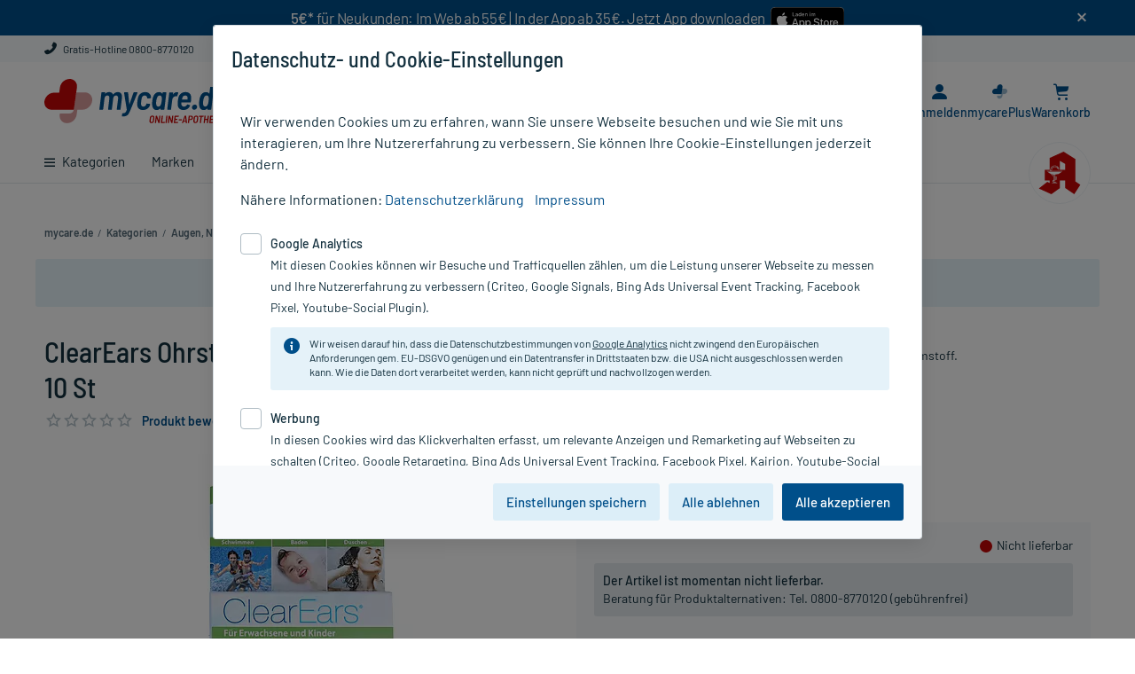

--- FILE ---
content_type: text/html;charset=UTF-8
request_url: https://www.mycare.de/online-kaufen/clearears-ohrstoepsel-zur-wasserentfernung--05468245
body_size: 23569
content:
<!DOCTYPE html>
<html lang="de" prefix="og: http://ogp.me/ns#">
	<head>
		<meta charset="utf-8"/>

		<script type="text/javascript">
			window.showStorefrontDebugInfo = false;
		</script>

		<!-- Webgains Tracking -->
<!-- End Webgains Tracking --><link rel="preload" href="/_ui/responsive/common/css/fonts/myc-icon-font/myc-icon-font.woff" as="font" type="font/woff" crossorigin>
<link rel="preload" href="/_ui/responsive/common/css/fonts/barlow-v3-latin/barlow-v3-latin-regular.woff2" as="font" type="font/woff2" crossorigin>
<link rel="preload" href="/_ui/responsive/common/css/fonts/barlow-v3-latin/barlow-v3-latin-500.woff2" as="font" type="font/woff2" crossorigin>
<link rel="preload" href="/_ui/responsive/common/css/fonts/barlow-v3-latin/barlow-v3-latin-600.woff2" as="font" type="font/woff2" crossorigin>
<link rel="preload" href="/_ui/responsive/common/css/fonts/barlow-semi-condensed-v4-latin/barlow-semi-condensed-v4-latin-500.woff2" as="font" type="font/woff2" crossorigin>
<link rel="stylesheet" type="text/css" media="all" href="/_ui/responsive/theme-myc/css/main.css?20260127132729">

<link rel="stylesheet" href="/_ui/responsive/common/css/print.css" type="text/css" media="print" />

<title>ClearEars Ohrst&ouml;psel zur Wasserentfernung 10 St - PZN 05468245 | mycare.de</title>

		<meta name="description" content="ClearEars Ohrst&ouml;psel zur Wasserentfernung 10 St (PZN 05468245) günstig online kaufen bei mycare.de - Schnelle Lieferung✓ Gratis-Versand für PlusMitglieder✓" />
			<meta name="robots" content="index, follow" />
			<meta name="viewport" content="width=device-width, initial-scale=1.0" />
			<meta name="google-site-verification" content="tvXLksA2CsH3GSQgCkPK6SKcQVS_H5ERLNDdzFbFKwU" />

		<!-- Use Edge Standards mode -->
		<meta http-equiv="x-ua-compatible" content="IE=edge">

		<link rel="icon" href="/_ui/responsive/images/favicon.ico" sizes="any">
		<link rel="icon" href="/_ui/responsive/images/favicon.svg" type="image/svg+xml">
		<link rel="apple-touch-icon" href="apple-touch-icon.png">
		<link rel="manifest" href="/_ui/responsive/images/site.webmanifest">

		<link rel="mask-icon" href="/_ui/responsive/images/safari-pinned-tab.svg" color="#5bbad5">
		<meta name="apple-mobile-web-app-title" content="mycare.de">
		<meta name="application-name" content="mycare.de">
		<meta name="theme-color" content="#ffffff">

		<meta name="msvalidate.01" content="EC1D3D5C2CA1BFCE3FF4B288893665AB" />
		<meta name="facebook-domain-verification" content="y7ee4os0b1r67cxdx7qoaaxnzebv3d" />

		








    
    
    





    
        
            <link rel="canonical" href="https://www.mycare.de/online-kaufen/clearears-ohrstoepsel-zur-wasserentfernung--05468245"/>
        

        
        <meta property="og:title" content="ClearEars Ohrst&ouml;psel zur Wasserentfernung 10 St - PZN 05468245 | mycare.de"/>
        <meta property="og:type" content="website"/>
        <meta property="og:url" content="https://www.mycare.de/online-kaufen/clearears-ohrstoepsel-zur-wasserentfernung--05468245"/>

        
        <meta property="og:image" content="https://www.mycare.de/medias/P147738-324Wx324H?context=bWFzdGVyfGltYWdlc3wyNTQyOXxpbWFnZS9qcGVnfGltYWdlcy9oNTEvaDRmLzEwMDA5NDIzOTA0Nzk4LmpwZ3xmMWExMGE0OTNlMmQ0NTYxZTBiMDgwYzVhMGI3YjFkZTBkZGU2Yzc5NjkxMzFkNDhmZWY5YmJlNWFlNjQ1ZWZi"/>
    

    

    


    

    

    


</head>


	<body class="page-productDetails pageType-ProductPage template-pages-product-productLayout2Page  smartedit-page-uid-productDetails smartedit-page-uuid-eyJpdGVtSWQiOiJwcm9kdWN0RGV0YWlscyIsImNhdGFsb2dJZCI6Im15Y2FyZUNvbnRlbnRDYXRhbG9nIiwiY2F0YWxvZ1ZlcnNpb24iOiJPbmxpbmUifQ== smartedit-catalog-version-uuid-mycareContentCatalog/Online  language-de header-banner-visible ">

		<div id="app" class="main-space-default">
            <header class="header">
    <div
                    id="bannerHeader"
                    style="background-color: #004f8a"
                >
                    <div id="banner-text" class="container-fluid">
                        <div class="banner-header-content">
                            <div class="container" style="text-align:center; padding: 0px;">     <div style="display:flex;justify-content:center;flex-wrap:wrap;">         <div style="margin-bottom: 10px;">             <span style="text-align:center;color:#fff;letter-spacing:-0.25px"><strong>5€*</strong> für Neukunden: Im Web ab 55€ | In der App ab 35€. Jetzt App downloaden &nbsp;</span>         </div>          <div>             <a href="https://apps.apple.com/de/app/mycare-apotheke-e-rezept/id1589949993" target="_blank">                 <img alt="Download mycare.de App im App Store" src="/medias/app-appstore-badge.svg?context=bWFzdGVyfHJvb3R8OTIxN3xpbWFnZS9zdmcreG1sfGgyZi9oZmMvOTU2MDk5NDgwNzgzOC5zdmd8N2VjNWNkYzg0MThjZTliZGIxOGQ0NTJmYWNjZjljNjczYzRjZDE3YTllYzMxMjk3MThhMTljNWEwZTQ5NWMxZA" title="Download mycare.de App im App Store" style="max-height:36px; padding: 3px 0 5px 0;" onload="javascript:if((navigator.userAgent.toLowerCase().indexOf('android')>-1)||(/\bCrOS\b/.test(navigator.userAgent))){this.parentElement.style.display = 'none';}" onerror="javascript:this.onload();" />             </a>              <a href="https://play.google.com/store/apps/details?id=de.mycare.app" rel="nofollow" target="_blank">                 <img alt="Download mycare.de App bei Google Play" src="/medias/icon-google-play-download-97x28px.png?context=bWFzdGVyfHJvb3R8Mjc1M3xpbWFnZS9wbmd8aDhkL2g0OC85NzU3NzUwODIwODk0LnBuZ3w5NTk0YjM3NzE4YzdmOWFlZTBlZDdmZWE0N2MzNjFlYWM3Y2U0YjQ5MWRkZmQ5YmYyYWRlMzRkMmZiOTRmZDYw" title="Download mycare.de App bei Google Play"style="max-height:36px; padding: 3px 0 5px 0;" onload="javascript:if((navigator.userAgent.toLowerCase().indexOf('mac')>-1)||['ipod','ipad','iphone'].indexOf(navigator.platform)>-1){this.parentElement.style.display='none';}" onerror="javascript:this.onload();" />             </a>         </div>     </div> </div><span
                                id="banner-close"
                                data-banner-text-id="2"
                                class="icon-close myc-font-icon_cross"
                            ></span>
                        </div>
                    </div>
                </div>
            <div class="header__top d-none d-lg-block">
        <div class="container-fluid">
            <div class="row no-gutters position-static">
                <div class="yCmsComponent col-auto col-text order-1">
<div class="content"><a href="/kontakt" target="_blank" class="link-ghost"><i class="myc-font-icon_phone"></i> Gratis-Hotline 0800-8770120</a></div></div></div>
        </div>
    </div>
    <div class="header__middle container-fluid">
        <i
            id="js-menu-opener"
            class="myc-font-icon_burger_large header__navigation--switcher d-lg-none"
        ></i>
        <div class="header__navigation">
            <div
    id="headerNavigation"
    class="header__navigation--menu menu__canvas menu__canvas--left"
>
    <ul
        id="mainNavigation"
        class="nav"
    >
        <li
    id="dropdownLi-__CATEGORIES-AllCategoriesBarComponent_dynamic"
    class="nav-item nav-item--level-1 nav-item--level-1all-categories
        
            nav-item--has-subcategories js-dropdown-opener "
>
    <a
        class="nav-item__title nav-item__title-link"
        href="/online-shop/"
    >
        <i class="myc-font-icon_burger d-none d-lg-inline-block"></i>
        Kategorien</a>
    <div class="nav-item--dropdown">
            <div class="container-fluid">
                <a
    href="/online-shop/allergie-heuschnupfen"
    class="nav-item__sup-title nav-item__sup-title--level-2 nav-item__sup-title--has-subcategories js-dropdown-opener "
>
    Allergie & Heuschnupfen</a><a
    href="/online-shop/alles-fuer-die-frau"
    class="nav-item__sup-title nav-item__sup-title--level-2 nav-item__sup-title--has-subcategories js-dropdown-opener "
>
    Alles für die Frau</a><a
    href="/online-shop/arzneimittel-rezeptfrei"
    class="nav-item__sup-title nav-item__sup-title--level-2"
>
    Arzneimittel rezeptfrei</a><a
    href="/online-shop/augen-nase-ohren"
    class="nav-item__sup-title nav-item__sup-title--level-2 nav-item__sup-title--has-subcategories js-dropdown-opener "
>
    Augen, Nase & Ohren</a><a
    href="/online-shop/diabetes"
    class="nav-item__sup-title nav-item__sup-title--level-2 nav-item__sup-title--has-subcategories js-dropdown-opener "
>
    Diabetes</a><a
    href="/online-shop/erkaeltung-abwehr"
    class="nav-item__sup-title nav-item__sup-title--level-2 nav-item__sup-title--has-subcategories js-dropdown-opener "
>
    Erkältung & Abwehr</a><a
    href="/online-shop/familie"
    class="nav-item__sup-title nav-item__sup-title--level-2 nav-item__sup-title--has-subcategories js-dropdown-opener "
>
    Familie</a><a
    href="/online-shop/fitness"
    class="nav-item__sup-title nav-item__sup-title--level-2 nav-item__sup-title--has-subcategories js-dropdown-opener "
>
    Fitness</a><a
    href="/online-shop/geschenkideen"
    class="nav-item__sup-title nav-item__sup-title--level-2 nav-item__sup-title--has-subcategories js-dropdown-opener "
>
    Geschenkideen</a><a
    href="/online-shop/haus-reiseapotheke"
    class="nav-item__sup-title nav-item__sup-title--level-2 nav-item__sup-title--has-subcategories js-dropdown-opener "
>
    Haus- & Reiseapotheke</a><a
    href="/online-shop/haut-haare-naegel"
    class="nav-item__sup-title nav-item__sup-title--level-2 nav-item__sup-title--has-subcategories js-dropdown-opener "
>
    Haut, Haare & Nägel</a><a
    href="/online-shop/herz-kreislauf-venen"
    class="nav-item__sup-title nav-item__sup-title--level-2 nav-item__sup-title--has-subcategories js-dropdown-opener "
>
    Herz, Kreislauf & Venen</a><a
    href="/online-shop/homoeopathie"
    class="nav-item__sup-title nav-item__sup-title--level-2 nav-item__sup-title--has-subcategories js-dropdown-opener "
>
    Homöopathie</a><a
    href="/online-shop/haeusliche-pflege"
    class="nav-item__sup-title nav-item__sup-title--level-2 nav-item__sup-title--has-subcategories js-dropdown-opener "
>
    Häusliche Pflege</a><a
    href="/online-shop/kosmetik"
    class="nav-item__sup-title nav-item__sup-title--level-2 nav-item__sup-title--has-subcategories js-dropdown-opener "
>
    Kosmetik</a><a
    href="/online-shop/magen-darm-verdauung"
    class="nav-item__sup-title nav-item__sup-title--level-2 nav-item__sup-title--has-subcategories js-dropdown-opener "
>
    Magen, Darm & Verdauung</a><a
    href="/online-shop/medizinische-geraete"
    class="nav-item__sup-title nav-item__sup-title--level-2 nav-item__sup-title--has-subcategories js-dropdown-opener "
>
    Medizinische Geräte</a><a
    href="/online-shop/muskeln-knochen-gelenke"
    class="nav-item__sup-title nav-item__sup-title--level-2 nav-item__sup-title--has-subcategories js-dropdown-opener "
>
    Muskeln, Knochen & Gelenke</a><a
    href="/online-shop/maennergesundheit"
    class="nav-item__sup-title nav-item__sup-title--level-2 nav-item__sup-title--has-subcategories js-dropdown-opener "
>
    Männergesundheit</a><a
    href="/online-shop/nahrungsergaenzung"
    class="nav-item__sup-title nav-item__sup-title--level-2 nav-item__sup-title--has-subcategories js-dropdown-opener "
>
    Nahrungsergänzung</a><a
    href="/online-shop/natur-pflanzenheilkunde"
    class="nav-item__sup-title nav-item__sup-title--level-2 nav-item__sup-title--has-subcategories js-dropdown-opener "
>
    Natur- & Pflanzenheilkunde</a><a
    href="/online-shop/nerven-beruhigung-schlaf"
    class="nav-item__sup-title nav-item__sup-title--level-2 nav-item__sup-title--has-subcategories js-dropdown-opener "
>
    Nerven, Beruhigung & Schlaf</a><a
    href="/online-shop/niere-blase-prostata"
    class="nav-item__sup-title nav-item__sup-title--level-2 nav-item__sup-title--has-subcategories js-dropdown-opener "
>
    Niere, Blase & Prostata</a><a
    href="/online-shop/praxisbedarf"
    class="nav-item__sup-title nav-item__sup-title--level-2 nav-item__sup-title--has-subcategories js-dropdown-opener "
>
    Praxisbedarf</a><a
    href="/online-shop/rauchentwoehnung"
    class="nav-item__sup-title nav-item__sup-title--level-2 nav-item__sup-title--has-subcategories js-dropdown-opener "
>
    Rauchentwöhnung</a><a
    href="/online-shop/rezeptpflichtige-medikamente"
    class="nav-item__sup-title nav-item__sup-title--level-2"
>
    Rezeptpflichtige Medikamente</a><a
    href="/online-shop/schmerzmittel"
    class="nav-item__sup-title nav-item__sup-title--level-2 nav-item__sup-title--has-subcategories js-dropdown-opener "
>
    Schmerzmittel</a><a
    href="/online-shop/sexualitaet"
    class="nav-item__sup-title nav-item__sup-title--level-2 nav-item__sup-title--has-subcategories js-dropdown-opener "
>
    Sexualität</a><a
    href="/online-shop/staerkung-konzentration"
    class="nav-item__sup-title nav-item__sup-title--level-2 nav-item__sup-title--has-subcategories js-dropdown-opener "
>
    Stärkung & Konzentration</a><a
    href="/online-shop/tees-kraeuter"
    class="nav-item__sup-title nav-item__sup-title--level-2 nav-item__sup-title--has-subcategories js-dropdown-opener "
>
    Tees & Kräuter</a><a
    href="/online-shop/tierprodukte"
    class="nav-item__sup-title nav-item__sup-title--level-2 nav-item__sup-title--has-subcategories js-dropdown-opener "
>
    Tierprodukte</a><a
    href="/online-shop/vegan-vegetarisch"
    class="nav-item__sup-title nav-item__sup-title--level-2 nav-item__sup-title--has-subcategories js-dropdown-opener "
>
    Vegan & Vegetarisch</a><a
    href="/online-shop/vitamine-mineralien-enzyme"
    class="nav-item__sup-title nav-item__sup-title--level-2 nav-item__sup-title--has-subcategories js-dropdown-opener "
>
    Vitamine, Mineralien & Enzyme</a><a
    href="/online-shop/wellness"
    class="nav-item__sup-title nav-item__sup-title--level-2 nav-item__sup-title--has-subcategories js-dropdown-opener "
>
    Wellness</a><a
    href="/online-shop/zahn-mundpflege"
    class="nav-item__sup-title nav-item__sup-title--level-2 nav-item__sup-title--has-subcategories js-dropdown-opener "
>
    Zahn- & Mundpflege</a></div>
        </div>
    </li><li
        class="nav-item nav-item--level-1  auto nav-item--has-subcategories js-dropdown-opener"
    >
        <a
            class="nav-item__title nav-item__title-link"
            href="/marken"
        >
            Marken</a>
        <div class="nav-item--dropdown">
                <div class="container-fluid">
                    <a
                    href="/marken/avene"
                    class="nav-item__sup-title nav-item__sup-title--level-2"
                    
                >
                    Avene</a>
            <a
                    href="/marken/dermasence"
                    class="nav-item__sup-title nav-item__sup-title--level-2"
                    
                >
                    Dermasence</a>
            <a
                    href="/marken/eucerin"
                    class="nav-item__sup-title nav-item__sup-title--level-2"
                    
                >
                    Eucerin</a>
            <a
                    href="/marken/grippostad"
                    class="nav-item__sup-title nav-item__sup-title--level-2"
                    
                >
                    Grippostad</a>
            <a
                    href="/marken/kneipp"
                    class="nav-item__sup-title nav-item__sup-title--level-2"
                    
                >
                    Kneipp</a>
            <a
                    href="/marken/ratiopharm"
                    class="nav-item__sup-title nav-item__sup-title--level-2"
                    
                >
                    ratiopharm</a>
            <a
                    href="/marken/la-roche-posay"
                    class="nav-item__sup-title nav-item__sup-title--level-2"
                    
                >
                    Roche-Posay</a>
            <a
                    href="/marken"
                    class="nav-item__sup-title nav-item__sup-title--level-2 last"
                    class="link-all"
                >
                    Alle Marken von A bis Z</a>
            <div class="yCmsComponent col-lg-12 sub-menu-banner d-none d-lg-block">
<div class="bannerlist clearfix ">
	<div class="">
        </div>

    </div>
</div></div>
            </div>
        </li>
<li
        class="nav-item nav-item--level-1  auto"
    >
        <a
            class="nav-item__title nav-item__title-link"
            href="/ratgeber"
        >
            Ratgeber</a>
        </li>
<li
        class="nav-item nav-item--level-1 sale last auto nav-item--has-subcategories js-dropdown-opener"
    >
        <a
            class="nav-item__title nav-item__title-link"
            href="/rezepte-einloesen"
        >
            E-Rezept einl&#xF6;sen</a>
        <div class="nav-item--dropdown">
                <div class="container-fluid">
                    <a
                    href="/rezepte-einloesen"
                    class="nav-item__sup-title nav-item__sup-title--level-2"
                    
                >
                    Rezept einl&ouml;sen</a>
            <a
                    href="/app"
                    class="nav-item__sup-title nav-item__sup-title--level-2"
                    
                >
                    E-Rezept per mycare App</a>
            <a
                    href="/ratgeber/e-rezept"
                    class="nav-item__sup-title nav-item__sup-title--level-2 last"
                    
                >
                    E-Rezept Informationen</a>
            </div>
            </div>
        </li>
<li
        class="nav-item nav-item--level-1  auto"
    >
        <a
            class="nav-item__title nav-item__title-link"
            href="/apotheken-kompetenz/rezeptur"
        >
            Rezeptur</a>
        </li>
<li
        class="nav-item nav-item--level-1  auto"
    >
        <a
            class="nav-item__title nav-item__title-link"
            href="/aktionen"
        >
            Aktion %</a>
        </li>
<li class="header__navigation--icon-round">
            <img
                src="/_ui/responsive/images/apotheken_a.svg"
                alt="apotheken icon"
            >
        </li>
    </ul>
</div></div>
        <div class="header__logo">
            <div class="yCmsComponent header__logo--icon">
<div class="simple_disp-img " data-banner-id="SiteLogoComponent" data-banner-name="Site Logo Component">
    <a data-id="data-link-home" href="/">
                <img class="" title="Logo von mycare.de" alt="Logo von mycare.de" src="/medias/mycare-de-claim.svg?context=bWFzdGVyfHJvb3R8MTE4MjZ8aW1hZ2Uvc3ZnK3htbHxoYWMvaDM4LzEwNTAwNjA2OTUxNDU0LnN2Z3w3NTE3OGZjN2ZmMzliMzgzYjJhYzBmMTQxYTZkNTM1MWUxY2Y5NDI5ZTdkMTk1ODM1ODdhNTcyZjNmZTM4YjQy">
            </a>
        </div></div></div>
        <div class="header__customerinfo">
            <div
                class="eRezept-scanner__opener header__customerinfo--item header__customerinfo--label"
                data-add-to-cart-text="In den Warenkorb"
            >
                <a href="https://www.mycare.de/rezepte-einloesen">
                    <i class="myc-font-icon_e-recipe"></i>
                    <span class="eRezept-scanner__opener-label">E-Rezept</span>
                </a>
            </div>
            <div
    class="header__customerinfo--item"
    data-id="header-nav-myaccount"
>
    <span
        data-href="/my-account"
        class="header__customerinfo--label redir-link redir-navbar open-on-hover"
    >
        <i class="myc-font-icon_avatar"></i>
        <span class="header__customerinfo--label-text redir-navbar">
            Anmelden</span>
    </span>
    <label
        id="js-menu-user"
        for="menu-user"
        class="header__customerinfo--label open-on-click"
    >
        <i class="myc-font-icon_avatar"></i>
    </label>
    <input
        type="checkbox"
        id="menu-user"
        class="menu__drawer menu__drawer--right"
        hidden
    >
    <div class="menu__canvas menu__canvas--right menu__canvas--dropdown dropdown dropdown-list">
        <label
            id="js-menu-user-close"
            for="menu-user"
            class="drawer-close"
        >
            <i class="myc-font-icon_cross_large"></i>
        </label>
        <nav
            id="menu-user-nav"
            class="nav nav-customer"
        >
            <span class="headline headline--logout">
                    <i class="myc-font-icon_avatar icon-round d-lg-none"></i>
                    Mein Mycare</span>
                <span
                    data-href="/my-account"
                    class="redir-link btn btn-primary btn-sm mb-3"
                    data-id="data-link-login"
                >
                    Anmelden / Registrieren</span>
            <form id="redirectForm" action="/redirectLink" method="post"><input id="redirectData" name="redirectURL" type="hidden" value=""/><div>
<input type="hidden" name="CSRFToken" value="869ea431-3242-4314-bc1a-f79aba8ff1ff" />
</div></form><ul class="yCmsContentSlot dropdown-ul dropdown-customer list-unstyled js-dropdown-customer">
<li><span class="redir-link" data-id="data-link-area-orders" data-href="/my-account/orders">Meine Bestellungen/Rechnungen</span></li><li><span class="redir-link" data-id="data-link-area-general" data-href="/my-account/update-profile">Meine persönlichen Daten</span></li><li><span class="redir-link" data-href="/my-account/arzneimittel-check">Arzneimittel-Check</span></li><li><a href="/faq">FAQ</a></li></ul></nav>
    </div>
    <div class="menu__canvas--overlayer"></div>
</div>
<div class="header__customerinfo--item" data-id="header-nav-mycplus" >
    <span data-href="/mycareplus" class="header__customerinfo--label redir-link redir-navbar open-on-hover"> <!-- large screen size -->
        <i class="myc-font-icon_bonusherz">
            <span class="path1"></span>
            <span class="path2"></span>
        </i>
        <span class="header__customerinfo--label-text">
            mycarePlus</span>
    </span>

    <!-- small screen size -->
    <label for="menu-dropdown-plus" class="header__customerinfo--label open-on-click">
        <i class="myc-font-icon_bonusherz">
            <span class="path1"></span>
            <span class="path2"></span>
        </i>
    </label>
    <input type="checkbox" id="menu-dropdown-plus" class="menu__drawer minicart-checkbox" hidden />
    <div class="dropdown dropdown--hearts">
        <label for="menu-dropdown-plus" class="drawer-close">
            <i class="myc-font-icon_cross"></i>
        </label>
        <span class="dropdown--arrow"></span>

        <div class="headline">Entdecken Sie mycarePlus</div>
        <div class="subline">Exklusiv: Gratis-Versand*, PlusHerzen und PlusRabatte.</div>

        <span data-href="/mycareplus" class="redir-link link">
            Mehr erfahren<i class="myc-font-icon_chevron_right ml-2 mr-0"></i>
        </span>
    </div>
</div>
<div
                class="header__customerinfo--item js-minicart"
                data-id="header-nav-cart"
            >
                <div class="yCmsComponent custom-hover">
<label for="menu-minicart" class="header__customerinfo--label open-on-click">
    <i class="myc-font-icon_cart"></i>
    <span class="js-minicart-count minicart-count d-none">
        0</span>
</label>

<a href="/cart" class="header__customerinfo--label open-on-hover">
    <i class="myc-font-icon_cart"></i>
	<span class="js-minicart-count minicart-count d-none">
		0</span>
	<span class="header__customerinfo--label-text">Warenkorb</span>
</a>

<input type="checkbox" id="menu-minicart" class="menu__drawer minicart-checkbox" hidden />
<div class="minicart dropdown dropdown--minicart">

	<a data-id="data-link-go-to-cart" href="/cart" class="minicart-headline link-ghost">
		<span class="minicart-headline d-inline-block">
		Warenkorb</span>
	</a>

	<label for="menu-minicart" class="minicart-close d-lg-none">
        <i class="myc-font-icon_cross"></i>
	</label>

	<span id="minicart-icon" class="minicart-headline-count-article"><span class="js-minicart-count minicart-count-text">0</span> Artikel</span>

	<div id="miniCartLayer" class="miniCartPopup minicart-content" data-refreshMiniCartUrl="/cart/miniCart/SUBTOTAL/?"  data-rolloverPopupUrl="/cart/rollover/MiniCart"></div>

</div>
</div></div>
        </div>
        <div class="header__search siteSearch">
            <div class="header__search-container">
                <form data-id="search-form" name="search_form_SearchBox" method="get" action="/suche">
        <i class="myc-font-icon_cross_large search-close-icon d-lg-none"></i>

		<input	data-id="input-search"
				id="search-SearchBox"
				class="siteSearchInput left js-search-input form-control"
				type="text"
				name="text"
				value=""
				maxlength="100"
				placeholder="Produkt, PZN, Wirkstoff ..."
				data-options='{"autocompleteV1Url" : "/suche/autocomplete/SearchBox", "autocompleteV2Url" : "/suche/autocomplete/v2/SearchBox","minCharactersBeforeRequest" : "3","waitTimeBeforeRequest" : "500","displayProductImages" : false}'
		/>
		<button	data-id="btn-search" class="btn btn-search siteSearchSubmit highlight" type="submit" title="Finden >">
            <i class="myc-font-icon_magnifier icon-header-search"></i>
		</button>
	</form>

	<div class="search-suggest-component">
		</div>
</div>
        </div>
    </div>
</header>
<div class="header-full__underlay"></div><main id="page" class="js-page-content" data-currency-iso-code="EUR">
                <div id="content" class="clearfix">
                    <div id="breadcrumb" class="breadcrumb container-fluid">
		<script type="application/ld+json">
{
    "@context": "https://schema.org",
    "@type": "BreadcrumbList",
    "itemListElement": [
        {
        "@type": "ListItem",
        "position": 1,
        "name": "mycare.de",
        "item": "https://www.mycare.de"
        }
        
        ,{
            "@type": "ListItem",
            "position": 2,
            "name": "Kategorien",
            
            "item": "https://www.mycare.de/online-shop/"
        }
        
        ,{
            "@type": "ListItem",
            "position": 3,
            "name": "Augen, Nase & Ohren",
            
            "item": "https://www.mycare.de/online-shop/augen-nase-ohren"
        }
        
        ,{
            "@type": "ListItem",
            "position": 4,
            "name": "Ohren",
            
            "item": "https://www.mycare.de/online-shop/augen-nase-ohren/ohren"
        }
        
        ,{
            "@type": "ListItem",
            "position": 5,
            "name": "Gehörschutz",
            
            "item": "https://www.mycare.de/online-shop/augen-nase-ohren/ohren/gehoerschutz"
        }
        
        ,{
            "@type": "ListItem",
            "position": 6,
            "name": "ClearEars Ohrst&ouml;psel zur Wasserentfernung",
            
            "item": "https://www.mycare.de/online-kaufen/clearears-ohrstoepsel-zur-wasserentfernung--05468245"
        }
        
    ]
}

</script><ul class="clearfix d-sm-flex">
    <li>
        <a data-id="data-link-home" href="/">
            <i class="myc-font-icon_chevron_left d-lg-none"></i>
            <span class="d-none d-lg-inline mr-1">mycare.de</span>
		</a>
	</li>

    <li class="mr-1 d-none d-lg-inline"> /</li>
        <li class="mr-1  d-none d-lg-inline">
            <a href="/online-shop/">
                        <span>Kategorien</span>
                    </a>
                </li>
    <li class="mr-1 d-none d-lg-inline"> /</li>
        <li class="mr-1  d-none d-lg-inline">
            <a href="/online-shop/augen-nase-ohren">
                        <span>Augen, Nase & Ohren</span>
                    </a>
                </li>
    <li class="mr-1 d-none d-lg-inline"> /</li>
        <li class="mr-1  d-none d-lg-inline">
            <a href="/online-shop/augen-nase-ohren/ohren">
                        <span>Ohren</span>
                    </a>
                </li>
    <li class="mr-1 d-none d-lg-inline"> /</li>
        <li class="mr-1 ">
            <a href="/online-shop/augen-nase-ohren/ohren/gehoerschutz">
                        <span>Gehörschutz</span>
                    </a>
                </li>
    <li class="mr-1 d-none d-lg-inline"> /</li>
        <li class="mr-1 active">
            <span class="mr-1 d-lg-none">/</span><span>ClearEars Ohrst&ouml;psel zur Wasserentfernung</span>
                </li>
    </ul>
<div class="clearfix"></div>
</div>

	<div id="globalMessages" class="container-fluid">
        </div>

    <div class="container-fluid">
        <div class="row">
            <div class="yCmsContentSlot section1 cms_disp-img_slot cms-content-full">
<div class="myc-paragraph-component " >
    <div class="myc-paragraph-component__content clearfix content">
        <div class="row">
<div class="col-12">
<div class="alert alert-info text-center"><strong><span style="color:#c40606">Nur für kurze Zeit:</span><span style="color:#004f8a"> Gratis-Versand* ab 10&euro; Bestellwert!</span></strong></div>
</div>
</div></div>
</div>
</div></div>
    </div>
    <script type="application/ld+json">
    {
        "@context": "https://schema.org/",
        "@type": "Product",
        "name": "ClearEars Ohrst&ouml;psel zur Wasserentfernung",
        "description": "Trocknet schonend den Gehörgang. Aus weichem Spezialschaumstoff.",
        "brand": {
            "@type": "Brand",
            "name": "Cirrus Healthcare Products"
        },
        "image": "https://www.mycare.de/medias/P147738-324Wx324H?context=bWFzdGVyfGltYWdlc3wyNTQyOXxpbWFnZS9qcGVnfGltYWdlcy9oNTEvaDRmLzEwMDA5NDIzOTA0Nzk4LmpwZ3xmMWExMGE0OTNlMmQ0NTYxZTBiMDgwYzVhMGI3YjFkZTBkZGU2Yzc5NjkxMzFkNDhmZWY5YmJlNWFlNjQ1ZWZi",
        "sku": "05468245",
        "gtin8" : "05468245",
        "size" : "10 St",
        "itemCondition" : "new",
        
        "offers": [{
            "@type": "Offer",
            "price": "6.53",
            "priceCurrency": "EUR",
            "availability": "https://schema.org/OutOfStock",
            
                "priceValidUntil": "Thu Aug 23 00:00:00 CEST 2035",
            
            "url": "https://www.mycare.de/online-kaufen/clearears-ohrstoepsel-zur-wasserentfernung--05468245"

        }]
    }
</script><div id="product-details-box" class="pdp-main container-fluid">
    <div class="productDetails row">

        <div class="productDetailsImage col-sm-6">
            <h1 class="element-name h1">
                ClearEars Ohrst&ouml;psel zur Wasserentfernung, 10 St</h1>

            <div class="product-review-short clearfix">
    <span class=" starsSpan starsSpan--empty" style="width: 100px;">
		<span class="stars " style="width: 0px;">
            <i class="myc-font-icon_star_filled starWidth-20"></i>
            <i class="myc-font-icon_star_filled starWidth-20"></i>
            <i class="myc-font-icon_star_filled starWidth-20"></i>
            <i class="myc-font-icon_star_filled starWidth-20"></i>
            <i class="myc-font-icon_star_filled starWidth-20"></i>
            </span>
		<span class="stars-empty " style="width: 100px;">
            <i class="myc-font-icon_star_outline starWidth-20"></i>
            <i class="myc-font-icon_star_outline starWidth-20"></i>
            <i class="myc-font-icon_star_outline starWidth-20"></i>
            <i class="myc-font-icon_star_outline starWidth-20"></i>
            <i class="myc-font-icon_star_outline starWidth-20"></i>
        </span>
	</span>
<a data-id="data-link-review" href="https://www.mycare.de/online-kaufen/clearears-ohrstoepsel-zur-wasserentfernung--05468245#productReview" class="write product-review-short__link">
                <span class="no-reviews-text">Produkt bewerten & PlusHerzen sichern</span>
            </a>
        <div class="tooltip js-tooltip-link info-tooltip-trigger ml-2 ml-lg-1" data-toggle="popover">
        <i class="myc-font-icon_info_filled product-review-short__info"></i>
        <div class="tooltip-wrapper bottom-tooltip">
            <div class="tooltip-content">
                <p class="tooltip-text">
                    Bei Bewertungen auf unseren Produkt- und Shopseiten können wir nicht sicherstellen, dass die bewertenden Kunden die Produkte und unsere Dienstleistungen tatsächlich genutzt bzw. erworben haben.</p>
            </div>
        </div>
    </div>
</div>
<div class="productImagePanel mt-4">

    <div class="productImagePanelCore">
            <div class="product-item__badges--inline">
                <span class="product-item__badges product-item__badges--left pdp">
        








    



    
        
        
            
            
        
    

</span>

    <span class="product-item__badges product-item__badges--right pdp ">
        









    
        
    
</span>
</div>
            <div class="gallery-slider js-photo-gallery gallery-slider--no-slider">
                <figure class="gallery-slider__item">
                    <a href="/medias/P147738-2000Wx2000H?context=bWFzdGVyfGltYWdlc3wzOTA0ODV8aW1hZ2UvanBlZ3xpbWFnZXMvaGY3L2gyOS8xMDAwOTQyNDI5ODAxNC5qcGd8YmYxYjVhMGJkZDlmN2Q3NTczZmViYjgxZDIyYzdkYTFkNTg1MDAyYjJmMzlhZDAxOWE2YzdkNzlhZWExODExZg" data-size="2000x2000">
                        <picture>
                            <source srcset="/medias/P147738-324Wx324H.webp?context=bWFzdGVyfGltYWdlc3wxMTkwNnxpbWFnZS93ZWJwfGltYWdlcy9oMzQvaGIwLzEwMDA5MTk0MDcwMDQ2LndlYnB8NWU4NTUyOTEwNWEwZjM2ZWU3MDc0YWI3ODJlYzY3ZmZhZmU1OTI5ZDBkYTM3MzQ0MzVjN2NmZTg4ODNiYjg1Mw" type="image/webp">
                            <source srcset="/medias/P147738-324Wx324H?context=bWFzdGVyfGltYWdlc3wyNTQyOXxpbWFnZS9qcGVnfGltYWdlcy9oNTEvaDRmLzEwMDA5NDIzOTA0Nzk4LmpwZ3xmMWExMGE0OTNlMmQ0NTYxZTBiMDgwYzVhMGI3YjFkZTBkZGU2Yzc5NjkxMzFkNDhmZWY5YmJlNWFlNjQ1ZWZi" type="image/jpeg">
                            <img src="/medias/P147738-324Wx324H?context=bWFzdGVyfGltYWdlc3wyNTQyOXxpbWFnZS9qcGVnfGltYWdlcy9oNTEvaDRmLzEwMDA5NDIzOTA0Nzk4LmpwZ3xmMWExMGE0OTNlMmQ0NTYxZTBiMDgwYzVhMGI3YjFkZTBkZGU2Yzc5NjkxMzFkNDhmZWY5YmJlNWFlNjQ1ZWZi" alt="ClearEars Ohrstöpsel zur Wasserentfernung" title="ClearEars Ohrstöpsel zur Wasserentfernung">
                        </picture>
                    </a>
                </figure>
                </div>
        </div>

    <div class="similarSpan mb-0 mb-sm-4">Abbildung ähnlich</div>

        <div class="pswp" tabindex="-1" role="dialog" aria-hidden="true">

            <div class="pswp__bg"></div>

            <div class="pswp__scroll-wrap">

                <div class="pswp__container">
                    <div class="pswp__item"></div>
                    <div class="pswp__item"></div>
                    <div class="pswp__item"></div>
                </div>

                <div class="pswp__ui pswp__ui--hidden">

                    <div class="pswp__top-bar">

                        <div class="pswp__counter"></div>

                        <button class="pswp__button pswp__button--close" title="Close (Esc)">
                            <i class="myc-font-icon_cross_large"></i>
                        </button>

                        <button class="pswp__button pswp__button--zoom" title="Zoom in/out">
                            <i class="myc-font-icon_magnifier_plus"></i>
                        </button>

                        <div class="pswp__preloader">
                            <div class="pswp__preloader__icn">
                                <div class="pswp__preloader__cut">
                                    <div class="pswp__preloader__donut"></div>
                                </div>
                            </div>
                        </div>
                    </div>

                    <div class="pswp__share-modal pswp__share-modal--hidden pswp__single-tap">
                        <div class="pswp__share-tooltip"></div>
                    </div>

                    <button class="pswp__button pswp__button--arrow--left" title="Previous (arrow left)">
                        <i class="myc-font-icon_chevron_left_large"></i>
                    </button>

                    <button class="pswp__button pswp__button--arrow--right" title="Next (arrow right)">
                        <i class="myc-font-icon_chevron_right_large"></i>
                    </button>

                </div>

            </div>

        </div>

</div>
</div>

        <div class="productDetailsInformation col-sm-6">
            <div class="row no-gutters">

                






<div class="col-12 order-sm-3 mt-1 mt-sm-4">
                    <div class="productPricePanel">
    <ul>
        <li class="priceItem d-lg-inline">
                    <span class="mr-2 price">
                        6,53 €</span>
                </li>
            <li class="d-xl-inline-flex">
            











    <div class="product-heart-bonus ">
        <span class="product-bonus-text mr-1" data-id="output-actual-bonushearts" >
            
                
                
                    <span class="font-weight-bold">66</span>&nbsp;PlusHerzen sammeln
                
            
        </span>

        <div class="tooltip js-tooltip-link info-tooltip-trigger "  >
            <i class="myc-font-icon_info_outline infoTooltip"></i>
            <div class="product-hearts-info-tooltip tooltip-wrapper bottom-tooltip">
                <div class="tooltip-content">
                    <p class="tooltip-text">
                        
                            
                            
                                Nach Kaufabschluss können Sie PlusHerzen sammeln. Melden Sie sich dazu bei mycarePlus an.
                            
                        
                    </p>
                </div>
            </div>
        </div>
    </div>

</li>
        <li>
            








<div>
    <span class="tax-note">inkl. MwSt.</span>

    
        
        
            <span class="delivery-note">zzgl. <a target="_blank" href="/infobox-versandkosten"  >Versandkosten</a></span>
        
    
</div>
</li>
        <li>
            <span class="base-price">
                </span>
        </li>
        <li>
            </li>
    </ul>
</div></div>

                <div class="col-12 order-sm-4">
                    <div class="productAddToCartPanel no-gutters mt-3 pt-3 pb-4 clearfix ">

        <div class="row">
            <span class="delivery-message d-flex col-auto mb-2">
    <span class="deliveryBubble na mr-1 d-inline-block"></span>
	<span class="deliveryText">Nicht lieferbar</span>
	</span>
</div>
        <app-add-to-cart-form
                        action="/cart/add"
                        id="addToCartForm-1"
                        class="addToCartForm col-12"
                        button_label="In den Warenkorb"
                        is_tile="false"
                        product_pzn="05468245"
                        product_has_price="true"
                        product_is_promotional_item="false"
                        follow_product_url=""
                        utm_source=""
                        product_delivery="-1"
                        :variants="[]"
                        :options="[{value: '1',label: '1'},{value: '2',label: '2'},{value: '3',label: '3'},{value: '4',label: '4'},{value: '5',label: '5'},{value: '6',label: '6'},{value: '7',label: '7'},{value: '8',label: '8'},{value: '9',label: '9'},{value: '10',label: '10'},{value: '11',label: '11'},{value: '12',label: '12'},{value: '13',label: '13'},{value: '14',label: '14'},{value: '15',label: '15'},{value: '16',label: '16'},{value: '17',label: '17'},{value: '18',label: '18'},{value: '19',label: '19'},{value: '20',label: '20'},{value: '21',label: '21'},{value: '22',label: '22'},{value: '23',label: '23'},{value: '24',label: '24'},{value: '25',label: '25'},{value: '26',label: '26'},{value: '27',label: '27'},{value: '28',label: '28'},{value: '29',label: '29'},{value: '30',label: '30'},{value: '31',label: '31'},{value: '32',label: '32'},{value: '33',label: '33'},{value: '34',label: '34'},{value: '35',label: '35'},{value: '36',label: '36'},{value: '37',label: '37'},{value: '38',label: '38'},{value: '39',label: '39'},{value: '40',label: '40'},{value: '41',label: '41'},{value: '42',label: '42'},{value: '43',label: '43'},{value: '44',label: '44'},{value: '45',label: '45'},{value: '46',label: '46'},{value: '47',label: '47'},{value: '48',label: '48'},{value: '49',label: '49'},{value: '50',label: '50'},{value: '51',label: '51'},{value: '52',label: '52'},{value: '53',label: '53'},{value: '54',label: '54'},{value: '55',label: '55'},{value: '56',label: '56'},{value: '57',label: '57'},{value: '58',label: '58'},{value: '59',label: '59'},{value: '60',label: '60'},{value: '61',label: '61'},{value: '62',label: '62'},{value: '63',label: '63'},{value: '64',label: '64'},{value: '65',label: '65'},{value: '66',label: '66'},{value: '67',label: '67'},{value: '68',label: '68'},{value: '69',label: '69'},{value: '70',label: '70'},{value: '71',label: '71'},{value: '72',label: '72'},{value: '73',label: '73'},{value: '74',label: '74'},{value: '75',label: '75'},{value: '76',label: '76'},{value: '77',label: '77'},{value: '78',label: '78'},{value: '79',label: '79'},{value: '80',label: '80'},{value: '81',label: '81'},{value: '82',label: '82'},{value: '83',label: '83'},{value: '84',label: '84'},{value: '85',label: '85'},{value: '86',label: '86'},{value: '87',label: '87'},{value: '88',label: '88'},{value: '89',label: '89'},{value: '90',label: '90'},{value: '91',label: '91'},{value: '92',label: '92'},{value: '93',label: '93'},{value: '94',label: '94'},{value: '95',label: '95'},{value: '96',label: '96'},{value: '97',label: '97'},{value: '98',label: '98'},{value: '99',label: '99'},]"
                        active="true"
                        ga4_item_string_encoded="%7B%22item_id%22%3A%2205468245%22%2C%22item_name%22%3A%22ClearEars%20Ohrst%C3%B6psel%20zur%20Wasserentfernung%2C%2010%20St%22%2C%22item_brand%22%3A%22Cirrus%20Healthcare%20Products%22%7D"
                        is_prescription_medicine="false"
                >
                    <input type="hidden" name="CSRFToken" value="869ea431-3242-4314-bc1a-f79aba8ff1ff"/>
                        <input type="hidden" class="productCodePost" name="productCodePost" value="05468245"/>
                        <input type="hidden" name="submission" value="product_add_to_cart"/>
                        <input type="hidden" value="05468245" name="ff_id" /><input type="hidden" value="ClearEars Ohrst&amp;ouml;psel zur Wasserentfernung" name="ff_title" /><input type="hidden" value="6.53" name="ff_price" /></app-add-to-cart-form>
            <div class="col-12">
                <form id="addToWishlistForm-1" class="addToWishlistForm" action="/online-kaufen/clearears-ohrstoepsel-zur-wasserentfernung--05468245" method="post"><input
                type="hidden"
                name="qty"
                class="qty"
                value="1"
            />
            <input
                type="hidden"
                name="code"
                value="05468245"
            />
            <input
                id="js-add-to-wishlist"
                type="button"
                class="link d-block mt-4"
                value="Artikel merken"
            />
        <div>
<input type="hidden" name="CSRFToken" value="869ea431-3242-4314-bc1a-f79aba8ff1ff" />
</div></form></div>
        </div>
</div>

                <div class="col-12 order-sm-1">
                    <div class="productDescriptionPanel row">

    <div class="descriptionHeader col-12">
        <strong class="descriptionHeader__headline">Produktbeschreibung</strong>
        </div>

    <p class="col-12">Trocknet schonend den Gehörgang. Aus weichem Spezialschaumstoff.</p>
    <div class="col-12">
        <dl class="row mb-4 mb-sm-0">

            <dt class="col-4">Inhalt:</dt>
                <dd class="col-8">10 St</dd>
            <dt class="col-4">PZN:</dt>
            <dd class="col-8">05468245</dd>

            <dt class="col-4">Hersteller:</dt>
            <dd class="col-8">Cirrus Healthcare Products</dd>


            </dl>
    </div>
    </div>
</div>
            </div>
        </div>
    </div>
</div>
<div class="submenu d-none d-sm-block mt-5 mt-lg-6 js-details-page-sub">
    <div class="submenuCore container-fluid">
        <ul class="d-flex">
            <li>
                <a href="#productinformation">Gebrauchsinformationen</a>
            </li>
            <li>
                <a href="#productReview">Kundenbewertungen</a>
            </li>
            </ul>
    </div>
</div>
<div class="productDetailsFooter pdp-main">
    <div class="row no-gutters">
        <div id="productinformation" class="js-productInformationPanel productInformationPanel pb-4 pt-sm-6 pb-sm-6 col-lg-12">
            <div class="container-fluid">
                <div class="row">
    <div class="col-lg-8">
        <h2
            class="informationHeader accordionItemHeader h3 header-format mb-2 mb-sm-3 d-block mb-2"
        >
            Gebrauchsinformationen zum Artikel&#32;ClearEars Ohrst&ouml;psel zur Wasserentfernung</h2>
        Produkteigenschaften:<br /><br />ClearEars<br />Nach dem Schwimmen, Baden oder Tauchen haben viele ein Problem: Wasser im Ohr, das sich einfach nicht entfernen lässt. Kopfschütteln oder Hüpfen auf einem Bein helfen oft nicht weiter, heiße Fönluft oder Wattestäbchen bringen mehr Schaden als Nutzen.<br />Aber die Feuchtigkeit im Ohr ist nicht nur nervig, sondern kann auch schmerzhafte Folgen haben. Denn Bakterien vermehren sich im feucht-warmen Gehörgang rasant und können gerade bei empfindlichen Ohren Entzündungen des Gehörgangs auslösen. Mediziner sprechen darum auch von "Bade-Otitis". Im schlimmsten Fall greift die Entzündung auf das Mittelohr über und muss dann mit Antibiotika behandelt werden. Doch so weit muss es nicht kommen!<br /><br />Gezielte Hilfe gegen Wasser im Ohr:<br /><ul style="padding-left: 20px;"><li>Aus innovativem Spezialschaum.</li><li>Trocknet den Gehörgang schnell und sicher.</li><li>Hilft Ohrentzündungen zu vermeiden.</li></ul>Für Erwachsene und Kinder.<br /><br />So funktionieren CLEAREARS®:<br />CLEAREARS® sind die weltweit ersten Ohrstöpsel, die schnell und einfach Wasser aus dem Gehörgang entfernen. Sie bestehen aus einem weichen Spezialschaumstoff, der innerhalb weniger Minuten Wasser im Ohr aufsaugt und damit die Gefahr einer bakteriellen Infektion deutlich verringert.<br />Das flexible Material passt sich perfekt an jeden Gehörgang an und ist deshalb für alle Altersgruppen geeignet.<br /><br />Wie werden CLEAREARS® angewendet:<br /><ul style="padding-left: 20px;"><li>CLEAREARS® werden NACH dem Schwimmen/Baden etc. benutzt.</li><li>Die Stöpsel kurz zwischen den sauberen Fingern rollen und dabei eine schmale Spitze formen.</li><li>Den zusammengedrückten Ohrstöpsel sofort in den Gehörgang einführen. Beim Einführen das Ohrläppchen ggf. leicht nach außen und/oder unten ziehen, um den Gehörgang zu weiten.</li><li>Nach dem Einführen kurz festhalten, bis sich der Stöpsel ausdehnt und angenehm fest im Ohr sitzt.</li><li>Nach ca. 5-10 Minuten CLEAREARS® durch leichten Zug aus dem Ohr entfernen und entsorgen.</li><li>Kinder sollten bei der Anwendung beaufsichtig werden.</li></ul>Quelle: cirrushealthcare.de<br />Stand: 06/2022<br /><br /><strong>Hinweis:</strong> Weiterführende Angaben zum Hersteller finden Sie <a class="link" href="https://www.mycare.de/herstellerinformationen">hier</a>.</div>
</div>
</div>
        </div>

        <div id="productReview" class="productDetailsReviewsPanel">
            <div class="productReviewsPanel">
                <span class="accordionItemHeader h3">
                    Produktbewertungen* und Erfahrungen unserer Kunden</span>
                Für dieses Produkt sind keine Bewertungen vorhanden <div class="row">
            <div class="col-12 col-lg-8">
                <div class="addReviewBox pl-lg-4 pr-lg-4 mt-3 mb-3">
                    <p class="mb-0">Produkt bewerten & PlusHerzen sichern</p>
                    <app-button
                            class="btn btn-secondary btn-sm"
                            label="Jetzt bewerten"
                            :disabled="false"
                            @click="showReview('05468245')">
                    </app-button>
                </div>
                <p class="reviewAdvice mb-lg-0">Bei diesen Beiträgen handelt es sich um Meinungen unserer Kunden, die eine individuelle Beratung durch einen Arzt oder Apotheker nicht ersetzen können.</p>
            </div>
        </div>
    </div>
        </div>

        <div class="container-fluid pt-4 pt-sm-5 pt-lg-6 mt-4 mt-sm-0 product-recommendation-top-container">
            <app-product-recommendation-slider :product-recommendation-count="{mobile:6,desktop:19}" /><div class="pb-sm-5">
                    <div id="kairion-rect"></div>
                </div>
            </div>

        <div id="categoryCloud" class="container-fluid pt-4 pt-sm-5 pt-lg-6 mt-4 mt-sm-0">
                <h3>Passende Produkt-Kategorien:</h3>
                <a href="/online-shop/augen-nase-ohren/ohren/gehoerschutz" class="link">
                        Produkte zum Gehörschutz</a>
                    </div>
        </div>
</div>
<div class="container-fluid">
        <div class="yCmsContentSlot span-12 CrossSelling bottom-dist">
</div><div class="yCmsContentSlot span-12 section3 cms_disp-img_slot">
</div><div class="yCmsContentSlot span-12 UpSelling">
</div><div class="yCmsContentSlot span-12 section4 cms_disp-img_slot">
</div></div>

    </div>
            </main>

            <footer class="yCmsContentSlot clearfix">
<div class="content"><div class="bestOf-box container-fluid no-gutters row"><img src="[data-uri]" onload="javascript: if (window.location.pathname != '/') this.parentNode.remove();" style="display: none;"><div class="bestOf-box-products col-lg-6"><div class="h3">Oft gesuchte Produkte:</div>  <ul class="productList-box">     <li class="btn btn-ghost"><a href="/online-kaufen/acc-akut-600-brausetabletten-0520917">ACC akut</a></li>     <li class="btn btn-ghost"><a href="/online-kaufen/angocin-anti-infekt-n-filmtabletten-6612767">Angocin</a></li>     <li class="btn btn-ghost"><a href="/online-kaufen/angocin-anti-infekt-n-filmtabletten-6892910">Aspirin Complex</a></li>     <li class="btn btn-ghost"><a href="/online-kaufen/bepanthen-wund-u-heilsalbe-salbe-1578847">Bepanthen Wund- und Heilsalbe</a></li>     <li class="btn btn-ghost"><a href="/online-kaufen/bronchipret-saft-te-saft-5566232">Bronchipret</a></li>     <li class="btn btn-ghost"><a href="/online-kaufen/dolo-dobendan-lutschtabletten-bei-halsschmerzen-lutschtabletten-12700079">Dolo-Dobendan</a></li>     <li class="btn btn-ghost"><a href="/online-kaufen/elotrans-pulver-3400496">Elotrans</a></li>     <li class="btn btn-ghost"><a href="/online-kaufen/gelomyrtol-forte-kapseln-1479157">GeloMyrtol</a></li>     <li class="btn btn-ghost"><a href="/online-kaufen/gelorevoice-halstabletten-lutschtabletten-1712470">GeloRevoice</a></li>     <li class="btn btn-ghost"><a href="/online-kaufen/grippostad-c-kapseln-0571748">Grippostad C</a></li>     <li class="btn btn-ghost"><a href="/online-kaufen/loranopro-5-mg-allergietabletten-filmtabletten-10090197">LoranoPro</a></li>     <li class="btn btn-ghost"><a href="/online-kaufen/neurexan-tabletten-4115272">Neurexan</a></li>     <li class="btn btn-ghost"><a href="/online-kaufen/perenterol-forte-250mg-kapseln-4796869">Perenterol</a></li>     <li class="btn btn-ghost"><a href="/online-kaufen/sinupret-forte-dragees-ueberzogene-tabletten-8625573">Sinupret</a></li>     <li class="btn btn-ghost"><a href="/online-kaufen/voltaren-schmerzgel-forte-232-mgg-gel-11240397">Voltaren Schmerzgel</a></li>     <li class="btn btn-ghost"><a href="/online-kaufen/vomex-a-dragees-n-ueberzogene-tabletten-4274616">Vomex</a></li>     <li class="btn btn-ghost"><a href="/online-kaufen/wick-medinait-saft-1689009">Wick MediNait</a></li>     </ul></div>            <div class="bestOf-box-topics col-lg-6"><div class="h3">Oft gesuchte Themen:</div>     <ul class="topicList-box">            <li class="btn btn-ghost"><a href="/online-shop/magen-darm-verdauung/abfuehrmittel">Abführmittel</a></li>            <li class="btn btn-ghost"><a href="/online-shop/herz-kreislauf-venen/durchblutungsfoerdernde-salbe">Durchblutungsfördernde Salbe</a></li>      <li class="btn btn-ghost"><a href="/online-shop/schmerzmittel/entzuendungshemmend">Entzündungshemmende Salbe</a></li>               <li class="btn btn-ghost"><a href="/online-shop/haut-haare-naegel/haut/fettsalbe">Fettsalbe</a></li>         <li class="btn btn-ghost"><a href="/online-shop/nahrungsergaenzung/ginkgo">Gingko Tabletten</a></li>            <li class="btn btn-ghost"><a href="/online-shop/magen-darm-verdauung/haemorrhoiden">Hämorrhoiden Salbe</a></li>       <li class="btn btn-ghost"><a href="/online-shop/erkaeltung-abwehr/husten/trockener-husten">Hustenstiller</a></li>     <li class="btn btn-ghost"><a href="/online-shop/augen-nase-ohren/nase/nasenspray-nasentropfen">Nasenspray</a></li>             <li class="btn btn-ghost"><a href="/online-shop/vitamine-mineralien-enzyme/magnesium">Magnesiumtabletten</a></li>    <li class="btn btn-ghost"><a href="/online-shop/augen-nase-ohren/ohren/ohrenreinigung-pflege">Ohrenreinigung</a></li>                <li class="btn btn-ghost"><a href="/online-shop/familie/familie-babys-kleinkinder/babypflege/windeldermatitis">Windeldermatitis</a></li>     <li class="btn btn-ghost"><a href="/online-shop/schmerzmittel">Schmerzmittel</a></li></ul></div></div></div><div class="footerMainContent container-fluid">
    <div class="row no-gutters">
        <div class="line mb-3 d-none d-sm-block"></div>
        <div class="accordion_all col-12 col-lg-6">
            <div class="row">
                <div class="customerService_Box footerAccordionBox js-footerAccordion col-12 col-sm-4">
                    <div class="footerAccordionHeader js-footerAccordion-header">
                            <div class="h3">
                                Kundenservice:</div>
                            <i class="myc-font-icon_chevron_down footerAccordionHeaderArrow"></i>
                        </div>
                    <div class="js-footerAccordion-contentWrapper footerAccordionBox__content">
                        <div class="js-footerAccordion-content">
                            <ul>
                                            <li class="yCmsComponent">
<a href="/infobox-versandkosten"  title="Versandkosten" >Versandkosten</a></li><li class="yCmsComponent">
<a href="/zahlungsarten"  title="Zahlungsarten" >Zahlungsarten</a></li><li class="yCmsComponent">
<a href="/kontakt"  title="Kontakt" >Kontakt</a></li><li class="yCmsComponent">
<a href="/faq"  title="FAQ" >FAQ</a></li><li class="yCmsComponent">
<a href="/hilfe"  title="Hilfe" >Hilfe</a></li><li class="yCmsComponent">
<a href="/mycareplus"  title="mycarePlus" >mycarePlus</a></li><li class="yCmsComponent">
<a href="/direktbestellung"  title="Direktbestellung" >Direktbestellung</a></li><li class="yCmsComponent">
<a href="/app"  title="App" >App</a></li><li class="yCmsComponent">
<a href="/newsletter"  title="Newsletter" >Newsletter</a></li></ul>
                                    </div>
                    </div>
                </div>
                <div class="footer-SubBox col-12 col-sm-4 px-sm-3 px-lg-4">
                    <div class="recipes_Box footerAccordionBox js-footerAccordion">
                        <div class="footerAccordionHeader js-footerAccordion-header">
                                <div class="h3">
                                    Apotheke:</div>
                                <i class="myc-font-icon_chevron_down footerAccordionHeaderArrow"></i>
                            </div>
                        <div class="js-footerAccordion-contentWrapper footerAccordionBox__content">
                            <div class="js-footerAccordion-content">
                                <ul>
                                                <li class="yCmsComponent">
<a href="/ratgeber"  title="Ratgeber" >Ratgeber</a></li><li class="yCmsComponent">
<a href="/rezepte-einloesen"  title="E-Rezept einlösen" >E-Rezept einl&#xF6;sen</a></li><li class="yCmsComponent">
<a href="/formulare-anfordern"  title="Formular anfordern" >Formular anfordern</a></li><li class="yCmsComponent">
<a href="/arzneimittel-check-polymedikation"  title="Arzneimittel-Check" >Arzneimittel-Check</a></li><li class="yCmsComponent">
<a href="/hausapotheken-check"  title="Hausapotheken-Check" >Hausapotheken-Check</a></li><li class="yCmsComponent">
<a href="/medpac"  title="Individuelle Blister" >Individuelle Blister</a></li><li class="yCmsComponent">
<a href="/arzneimittelinformation"  title="Arzneimittelinformationen" >Arzneimittelinformationen</a></li><li class="yCmsComponent">
<a href="/kostenfreie-hilfsmittelbox"  title="Hilfsmittelbox" >Hilfsmittelbox</a></li><li class="yCmsComponent">
<a href="/direktabrechnung-pkv"  title="Direktabrechnung PKV" >Direktabrechnung PKV</a></li><li class="yCmsComponent">
<a href="/apotheken-vor-ort"  title="Apotheke vor Ort" >Apotheke vor Ort</a></li></ul>
                                        </div>
                        </div>
                    </div>
                    <div class="language_Box footerAccordionBox js-footerAccordion">
                        <div class="footerAccordionHeader js-footerAccordion-header">
                            <div class="h3">
                                Außerhalb Deutschland:</div>
                            <i class="myc-font-icon_chevron_down footerAccordionHeaderArrow"></i>
                        </div>
                        <div class="js-footerAccordion-contentWrapper footerAccordionBox__content">
                            <div class="js-footerAccordion-content">
                                <ul><li class="redir-link" data-href="https://www.mycare.de/versandkosten-schweiz" title="Schweiz"><img alt="Versandkosten Schweiz" title="Versandkosten Schweiz" src="/_ui/responsive/images/country_flag_ch.svg" loading="lazy" decoding="async" width="200" height="150"/>Versandkosten Schweiz</li></ul></div>
                        </div>
                    </div>
                </div>
                <div class="aboutUs_Box positive-relative col-12 col-sm-4 col-sm-4 pl-sm-3 pl-lg-4">
                    <div class="aboutUs_Box footerAccordionBox js-footerAccordion">
                        <div class="footerAccordionHeader js-footerAccordion-header">
                                <div class="h3">
                                    Unternehmen:</div>
                                <i class="myc-font-icon_chevron_down footerAccordionHeaderArrow"></i>
                            </div>
                        <div class="js-footerAccordion-contentWrapper footerAccordionBox__content">
                            <div class="js-footerAccordion-content">
                                <ul>
                                                <li class="yCmsComponent">
<a href="/experten-team"  title="Experten-Team" >Experten-Team</a></li><li class="yCmsComponent">
<a href="/apotheken-kompetenz"  title="Apotheken Kompetenz" >Apotheken Kompetenz</a></li><li class="yCmsComponent">
<a href="/historie"  title="Historie" >Historie</a></li><li class="yCmsComponent">
<a href="/presse-und-media"  title="Presse & Media" >Presse & Media</a></li><li class="yCmsComponent">
<a href="https://jobs.mycare.de/"  title="Karriere" >Karriere</a></li><li class="yCmsComponent">
<a href="/engagement"  title="Engagement" >Engagement</a></li><li class="yCmsComponent">
<a href="/partner"  title="Partner" >Partner</a></li><li class="yCmsComponent">
<a href="/bewertungen"  title="Kundenbewertungen" >Kundenbewertungen</a></li><li class="yCmsComponent">
<a href="/agb"  title="AGB" >AGB</a></li><li class="yCmsComponent">
<a href="/impressum"  title="Impressum" >Impressum</a></li><li class="yCmsComponent">
<a href="/datenschutz"  title="Datenschutz" >Datenschutz</a></li><li class="yCmsComponent">
<span class="aslink" data-toggle="lightbox" data-lightbox-content="cookie-settings-content">Cookie-Einstellungen</span></li><li class="yCmsComponent">
<a href="/agb#widerruf"  title="Rückgabe/Widerruf" >Rückgabe/Widerruf</a></li><li class="yCmsComponent">
<a href="/barrierefreiheitserklaerung"  title="Barrierefreiheitserklärung" >Barrierefreiheitserklärung</a></li></ul>
                                        </div>
                        </div>
                    </div>
                </div>
            </div>
        </div>
        <div class="footer-snippet-box col-lg-6 justify-content-sm-between">
            <div class="footer-icon-box">
                <div class="payment">
                    <div class="h3">Zahlungsarten:</div><ul class="mb-0"><li class="payment_icon amex_icon"><img src="/_ui/responsive/images/payment_amex.svg" width="300" height="97" alt="American Express" title="Bezahlung mit American Express" loading="lazy" decoding="async" /></li><li class="payment_icon master_icon"><img src="/_ui/responsive/images/payment_master.svg" width="192" height="150" alt="Master Card" title="Bezahlung mit Master Card" loading="lazy" decoding="async" /></li><li class="payment_icon visa_icon"><img src="/_ui/responsive/images/payment_visa.svg" width="240" height="150" alt="VISA Logo" title="Bezahlung mit VISA" loading="lazy" decoding="async" /></li><li class="payment_icon paypal_icon"><img src="/_ui/responsive/images/payment_paypal.svg" width="156" height="150" alt="PayPal" title="Bezahlung mit PayPal" loading="lazy" decoding="async" /></li><li class="payment_btn billing_btn">Rechnung</li><li class="payment_btn prepaid_btn">Vorkasse</li><li class="payment_btn sepa_btn">SEPA-Lastschrift</li></ul></div>
                <div class="followUs">
                        <div class="h3">Folgen Sie uns:</div> <ul id="socialMediaLinkContainer" class="mb-0">    <li class="facebook socialMedia__footerLink js-socialMedia--footerLink" data-sm="facebook" data-href="https://www.facebook.com/mycare.versandapotheke"  ><img src="/_ui/responsive/images/social_icon_facebook.svg" title="Folge mycare.de auf Facebook" alt="Facebook Social Media Icon" loading="lazy" decoding="async" width="28" height="28"></li>    <li class="instagram socialMedia__footerLink js-socialMedia--footerLink " data-sm="instagram" data-href="https://www.instagram.com/mycare.de/"  ><img src="/_ui/responsive/images/social_icon_insta.svg" title="Folge mycare.de auf Instagram" alt="Instagram Social Media Icon" loading="lazy" decoding="async" width="28" height="28"></li>    <li class="twitter socialMedia__footerLink js-socialMedia--footerLink" data-sm="twitter" data-href="https://twitter.com/mycare_de" ><img src="/_ui/responsive/images/social_icon_x.svg" title="Folge mycare.de auf Twitter" alt="Twitter Social Media Icon" loading="lazy" decoding="async" width="28" height="28"></li>    <li class="linkedin socialMedia__footerLink js-socialMedia--footerLink " data-sm="linkedin" data-href="https://de.linkedin.com/company/mycarede?trk=public_profile_topcard-current-company"  ><img src="/_ui/responsive/images/social_icon_linkedin.svg" title="Folge mycare.de auf Linkedin" alt="Linkedin Social Media Icon" loading="lazy" decoding="async" width="28" height="28"></li>    <li class="youtube socialMedia__footerLink js-socialMedia--footerLink" data-sm="youtube" data-href="http://www.youtube.com/user/Versandapotheke"  ><img src="/_ui/responsive/images/social_icon_youtube.svg" title="Folge mycare.de auf YouTube" alt="Youtube Social Media Account" loading="lazy" decoding="async" width="28" height="28"></li>    <li class="pinterest socialMedia__footerLink js-socialMedia--footerLink " data-sm="pinterest" data-href="https://www.pinterest.de/mycare/"  ><img src="/_ui/responsive/images/social_icon_pinterest.svg" title="Folge mycare.de auf Pinterest" alt="Pinterest Social Media Icon" loading="lazy" decoding="async" width="28" height="28"></li>    <li class="tiktok socialMedia__footerLink js-socialMedia--footerLink " data-sm="tiktok" data-href="https://www.tiktok.com/@mycare.de"  ><img src="/_ui/responsive/images/social_icon_tiktok.svg" title="Folge mycare.de auf TikTok" alt="TikTok Social Media Icon" loading="lazy" decoding="async" width="28" height="28"></li> </ul><app-button
                            class="btn btn-link link-underline "
                            id="js-app-button"
                            hidden
                            :disabled="false"
                            @click='showSocialMediaDisclaimerContent()'
                        ></app-button>
                    </div>
                    <div class="appDownload">
                         <div class="h3">mycare App:</div>   <div style="display:flex;flex-wrap:wrap;"><div>             <a href="https://apps.apple.com/de/app/mycare-apotheke-e-rezept/id1589949993" target="_blank">                 <img alt="Download mycare.de App im App Store" src="/medias/app-appstore-badge.svg?context=bWFzdGVyfHJvb3R8OTIxN3xpbWFnZS9zdmcreG1sfGgyZi9oZmMvOTU2MDk5NDgwNzgzOC5zdmd8N2VjNWNkYzg0MThjZTliZGIxOGQ0NTJmYWNjZjljNjczYzRjZDE3YTllYzMxMjk3MThhMTljNWEwZTQ5NWMxZA" title="Download mycare.de App im App Store" style="max-height:36px; padding: 3px 0 5px 0;" onload="javascript:if((navigator.userAgent.toLowerCase().indexOf('android')>-1)||(/\bCrOS\b/.test(navigator.userAgent))){this.parentElement.style.display = 'none';}" onerror="javascript:this.onload();" />             </a>              <a href="https://play.google.com/store/apps/details?id=de.mycare.app" rel="nofollow" target="_blank">                 <img alt="Download mycare.de App bei Google Play" src="/medias/icon-google-play-download-97x28px.png?context=bWFzdGVyfHJvb3R8Mjc1M3xpbWFnZS9wbmd8aDhkL2g0OC85NzU3NzUwODIwODk0LnBuZ3w5NTk0YjM3NzE4YzdmOWFlZTBlZDdmZWE0N2MzNjFlYWM3Y2U0YjQ5MWRkZmQ5YmYyYWRlMzRkMmZiOTRmZDYw" title="Download mycare.de App bei Google Play"style="max-height:36px; padding: 3px 0 5px 0;" onload="javascript:if((navigator.userAgent.toLowerCase().indexOf('mac')>-1)||['ipod','ipad','iphone'].indexOf(navigator.platform)>-1){this.parentElement.style.display='none';}" onerror="javascript:this.onload();" />             </a>         </div>     </div> </div>
                <div class="certsAndReferences">
                    <div class="banner">
                        <ul style="overflow:hidden">     <li><a href="/apotheken-kompetenz" title="Das Apothekensiegel kurz erklärt"><img src="/_ui/responsive/images/footer_logo_apotheke_140.png" alt="Apotheke" title="Apotheke" width="116" height="140" loading="lazy" decoding="async"></a></li>     <li><img src="/_ui/responsive/images/footer_logo_tuev_nord_140.png" alt="TÜV Nord Logo" title="TÜV Nord Logo" width="125" height="140" loading="lazy" decoding="async"></li>     <li><a href="https://versandhandel.dimdi.de/websearch/servlet/Gate?accessid=dimdi_var&term=43cbeb5320d3cc4bf6795cb4aa53fd42" target="_blank" rel="noopener" title="mycare.de Eintrag bei DIMDI"><img src="//versandhandel.dimdi.de/img/logo.png" alt="Link zum Versandhandels-Register" title="DIMDI Logo" width="165" height="140" loading="lazy" decoding="async"></a></li><li><img src="/medias/footer-logo-vet-140.jpg?context=bWFzdGVyfHJvb3R8MTI1MDJ8aW1hZ2UvanBlZ3xoYmIvaDdmLzk3ODY5NTQwODg0NzguanBnfDgwODc3YmI3YWVjNjZkOTgzMTUxOWMwYjMwNTZkZDFmMGZmMzgwM2I5ZTY0ZTA4MDZiN2NjZDIyZTc1MDI5NGE" alt="VET Logo" title="VET Logo" width="83" height="70" loading="lazy" decoding="async"></li>     <li><a href="/presse-und-media/pressemitteilungen/20211015-mycare-platz-1-bei-testbild" target="_blank" rel="noopener" title="Bild Test Top Servicequalität 2021/2022 Platz 1 mycare.de"><img src="/medias/testbild-siegel-platz-1-178x140px.png?context=bWFzdGVyfHJvb3R8NzQ5M3xpbWFnZS9wbmd8aDIxL2hkYi85NzQ0MjkzNzI0MTkwLnBuZ3w1Nzk2MGMxMzJmZDFkNTJmOWZhMDU2MzJlMmFlNWZkMmFmMzg1ZDBmYzE0ZDk2MzgxZWMwMzhlOGI1OTk5NDAz" alt="Bild Test Top Servicequalität 2021/2022 Platz 1" title="1. Platz Bild Test 2021/2022 in der Kategorie Medikamente Onlinehandel" width="178" height="140" loading="lazy" decoding="async"></a></li><li><a href="https://www.bvdva.de/" target="_blank" rel="noopener" title="mycare.de ist Mitglied im BVDVA"><img src="/_ui/responsive/images/footer_logo_bdva_140.png" alt="BVDVA Logo" title="BVDVA Logo" width="337" height="140" loading="lazy" decoding="async"></a></li>     <li><a href="https://www.trustedshops.de/bewertung/info_XBE8BEA0015790595F0AFD2C7283C9AC5.html?utm_source=shop&utm_medium=link&utm_content=ReviewsInfoLayer__reviews_only&utm_campaign=trustbadge_maximised" target="_blank" rel="noopener" title="mycare.de ist Partner von Trusted Shops"><img src="/medias/xfooter-logo-trustedshop-140px.png?context=bWFzdGVyfHJvb3R8Mzc1M3xpbWFnZS9wbmd8aDM1L2hmOC85NzA2NDQ4NDIwODk0LnBuZ3xjOTZmZDQ0NjU0ZjQxMzNiNzk3YjNjNDNkNDlkYjNlNGY1OGQ0MzNiM2UzNjZhNWRmZDMxNTE5NmRhYTJiYjI3" alt="Trusted-Shop Logo" title="Trusted-Shop Logo" width="242" height="140" loading="lazy" decoding="async"></a></li>     <li><img src="/medias/CoBi-TopShop2024-Logo-10Jahre-Hor.png?context=bWFzdGVyfHJvb3R8MzY0MTAxfGltYWdlL3BuZ3xoOGEvaDk1LzEwMzIyNDI4MjMxNzEwLnBuZ3wyMWUxNTFjYTcyZmM2YjQzMTUyYWY5MDI5YjJiZjQ5YmM4YmY5MDRjMTg1NDBlYjRlYmI0NWZjOWMyMDhiMGFm" alt="10 Jahre Computerbild Top Shop" title="10 Jahre Computerbild Top Shop" width="318" height="159" loading="lazy" decoding="async"></li>  </ul></div>
                </div>
            </div>
        </div>
        <div class="line mb-5"></div>
        <p class="helpNotice col-sm-12">
            Alle Preise gelten inkl. MwSt., ggf. zzgl. Versandkosten Informationen auf dieser Website werden ausschließlich für informative Zwecke zur Verfügung gestellt. Sie ersetzen keinesfalls die Untersuchung und Behandlung durch einen Arzt. Bitte beachten Sie, dass hierdurch weder Diagnosen gestellt noch Therapien eingeleitet werden können. | Diese Webseite benutzt Google Analytics. Lesen Sie bitte dazu die wichtigen Hinweise in unserer Datenschutzerklärung.</p>
        <div class="col-sm-12">
            <div class="row">
                <div class="advice_Box footerAccordionBox js-footerAccordion col-12">
                    <div class="footerAccordionHeader">
                                <div class="h3">
                                    <a href="/hinweise-aktionen">*Hinweise zu unseren Aktionen und Bewertungen</a></div>
                            </div>
                        </div>
            </div>
        </div>
    </div>
</div>

<div class="copyright d-print-none">
    <div class="container-fluid">
        <center>copyright @ 2026 Roland Helle e.K. - Versandapotheke - Alle Rechte vorbehalten</center></div>
</div>
</footer>


<form id="cookie-settings-form">
    <div id="cookie-settings-content" class="lightbox">
        <div class="modal-dialog modal-lg">
            <div class="modal-content modal-content--cookie-settings">

                <div class="modal-wrapper">
                    <div class="modal-header d-block ">
                        <div class="p-1 d-lg-none d-sm-block mb-1 clearfix">
                            <img class="modal-header__icon float-left modal-header__icon pt-1" src="/_ui/responsive/images/logo_mycarede_claim.svg" alt="Mycare icon" loading="lazy" decoding="async">
                            <span class="modal-header__icon--round float-right">
                            <img src="/_ui/responsive/images/apotheken_a.svg" alt="apotheken icon" loading="lazy" decoding="async">
                        </span>
                        </div>
                        <div class="d-block pb-0">
                            Datenschutz- und Cookie-Einstellungen
                        </div>
                    </div>
                    <div class="modal-body content">

                        <p>Wir verwenden Cookies um zu erfahren, wann Sie unsere Webseite besuchen und wie Sie mit uns interagieren, um Ihre Nutzererfahrung zu verbessern. Sie können Ihre Cookie-Einstellungen jederzeit ändern.</p><p>Nähere Informationen: <a href="/datenschutz">Datenschutzerklärung</a>&nbsp;&nbsp;&nbsp;&nbsp;<a href="/impressum">Impressum</a></p>

                        <div class="form-element-container custom-input mt-2">
                            <input id="analyticsCookies" type="checkbox" value="adsCookies">
                            <label for="analyticsCookies">
                            <span>
                                <strong>Google Analytics</strong>
                                <br/>Mit diesen Cookies können wir Besuche und Trafficquellen zählen, um die Leistung unserer Webseite zu messen und Ihre Nutzererfahrung zu verbessern (Criteo, Google Signals, Bing Ads Universal Event Tracking, Facebook Pixel, Youtube-Social Plugin).
                                <span class="alert alert-info d-block p-2 mb-0 mt-2">
                                    <i class="myc-font-icon_info_filled alert-icon"></i>
                                    <span class="alert-text d-inline-block modal-infoText">
                                        Wir weisen darauf hin, dass die Datenschutzbestimmungen von <a href="https://marketingplatform.google.com/about/analytics/terms/de/" target="_blank">Google Analytics</a> nicht zwingend den Europäischen Anforderungen gem. EU-DSGVO genügen und ein Datentransfer in Drittstaaten bzw. die USA nicht ausgeschlossen werden kann. Wie die Daten dort verarbeitet werden, kann nicht geprüft und nachvollzogen werden.
                                    </span>
                                </span>
                            </span>
                            </label>
                            <i class="myc-font-icon_checkmark_large"></i>
                        </div>
                        <div class="form-element-container custom-input mt-4">
                            <input id="adsCookies" type="checkbox" value="adsCookies">
                            <label for="adsCookies">
                                <span>
                                    <strong>Werbung</strong>
                                    <br/>In diesen Cookies wird das Klickverhalten erfasst, um relevante Anzeigen und Remarketing auf Webseiten zu schalten (Criteo, Google Retargeting, Bing Ads Universal Event Tracking, Facebook Pixel, Kairion, Youtube-Social Plugin, Emarsys).
                                </span>
                            </label>
                            <i class="myc-font-icon_checkmark_large"></i>
                        </div>

                        <div class="form-element-container custom-input mt-4">
                            <input id="functionalCookies" type="checkbox" value="adsCookies" checked="checked" disabled="disabled">
                            <label for="functionalCookies">
                                <span>
                                    <strong>Funktionelle Cookies</strong>
                                    <br/>Diese Cookies sind für die Funktionen der Webseite unbedingt erforderlich und können nicht deaktiviert werden.
                                </span>
                            </label>
                            <i class="myc-font-icon_checkmark_large"></i>
                        </div>
                    </div>
                </div>
                <div class="modal-footer">
                    <button type="button" id="btn-cookie-update" data-type="close" class="btn btn-secondary btn-sm d-block btn-block d-sm-inline-block mr-2">
                        Einstellungen speichern
                    </button>
                    <button type="button" id="btn-cookie-decline" data-type="close" class="btn btn-secondary btn-sm d-block btn-block d-sm-inline-block mr-2">
                        Alle ablehnen
                    </button>
                    <button type="button" id="btn-cookie-accept" data-type="close" class="btn btn-primary btn-sm btn-sm d-block btn-block d-sm-inline-block">
                        Alle akzeptieren
                    </button>
                </div>
            </div>
        </div>
    </div>
</form>
<app-modal-wrapper></app-modal-wrapper>


            <div id="cboxOverlay" style="display: none;"></div>
        </div>

        <div class="button-to-top js-button-to-top">
            <i class="myc-font-icon_arrow_up"></i>
        </div>

    <form name="accessiblityForm">
			<input type="hidden" id="accesibility_refreshScreenReaderBufferField" name="accesibility_refreshScreenReaderBufferField" value=""/>
		</form>
		<div id="ariaStatusMsg" class="skip" role="status" aria-relevant="text" aria-live="polite"></div>

		<script>
	/*<![CDATA[*/
	
	if (typeof ACC === 'undefined') {
		var ACC = {};
	}

    if (typeof DS === 'undefined') {
        var DS = {};
    }

    var DS = {
        config: {
            CSRFToken:               '869ea431-3242-4314-bc1a-f79aba8ff1ff',
            showReviewForm:          '',
            recaptchaHtml:           '',
            isPlusUser:              false,
            sepaDisguiseRegex:       '',
            encodedContextPath:      '',
            emarsysDelay:             '10',
            isMycarePlusRegistrationAllowedByCurrentDate: false,
            isFactfinderNGEnabled:   true
        },
        urls: {
            siteRecommendationsUrl: '/address/get-site-recommendations',
            updateInvoiceType: '/my-account/update-invoice-type',
            addressValidationUrl: '/address/is-address-valid',
            checkoutStep3Url: '/checkout/multi/add-payment-shipping',
            getExitIntentLayerUrl: '/ajax/exit-intent-layer',
            postofficeFinderUrl: '/address/get-site-locations-for-filiales',
            pickupstationFinderUrl: '/address/get-site-locations-for-packstations',
            counselingMessageUrl: '/checkout/multi/summary/addCounselingMessageToCart',
            zxingReaderUrl: '/_ui/responsive/common/js/zxing_reader.js',
            iframeResizerUrl: '/_ui/responsive/common/js/iframeResizer.min.js'
        },

        translations: {
            global: {
                next: 'Weiter',
                back: 'Zurück',
                shopReviewHeadline: 'mycare.de bewerten',
                modalClose: 'Schließen   ',
                smDisclaimerText: 'Mit Klick auf den Button verlassen Sie unsere Internetseite. Wir weisen darauf hin, dass das Datenschutzniveau der verlinkten Seite nicht zwingend den Europäischen Anforderungen gem. EU-DSGVO genügen und ein Datentransfer in Drittstaaten bzw. die USA nicht ausgeschlossen ist. Wie die Daten dort verarbeitet werden, kann nicht geprüft und nachvollzogen werden. Näheres dazu entnehmen Sie bitte den <a href="/datenschutz" target="_blank"> Datenschutzerklärungen</a> von mycare.de und von',
                smDisclaimerHeadline: 'Sie verlassen unsere Seite',
                smDisclaimerButton: 'Einverstanden'
            },
            product: {
                reviewHeadline: 'Produktbewertung',
                inclTax: 'inkl. MwSt.',
                deliveryNote: '<a target="_blank" href="/infobox-versandkosten" class="green-text" {0}><u>Gratis-Versand</u></a> innerhalb D.',
                deliveryCost: 'zzgl. <a target="_blank" href="/infobox-versandkosten" {0}>Versandkosten</a>',
                addedToBasketSuccess: 'Zum Warenkorb hinzugefügt',
                followProductBtnLabel: 'Zur Produktalternative',
                notAvailableInfo: 'Der Artikel ist momentan nicht lieferbar.',
                notAvailableCounsel: 'Beratung für Produktalternativen: ',
                notAvailablePhone: 'Tel. 0800-8770120 (gebührenfrei)',
                zeroEuroFormatted: '0,00&nbsp;&euro;',
                mandatoryInfoMessage: 'Detail- & Pflichtinformationen',
                flag: {
                    topProduct: 'Tiefpreis'
                },
                possiblePerfectPartnerGift: '+ Ihr Geschenk'
            },
            filter: {
                headline: 'Filtern',
                close: 'Schließen',
                deleteAll: 'Alles Löschen',
                resetSingleFacet: 'Löschen',
                apply: 'Übernehmen',
                inputSearch: 'Suchen...'
            },
            checkout: {
                errorGeneral: 'Beim Aktualisieren der Daten ist ein Fehler aufgetreten.',
                deliveryMethodHeadline: 'Versand & Zahlungsart',
                deliveryAddressHeadline: 'Lieferadresse',
                billingAddressHeadline: 'Rechnungsadresse',
                noPostofficeSaved: 'Sie haben noch keine Postfiliale hinterlegt.',
                noPickupstationSaved: 'Sie haben noch keine Packstation hinterlegt.',
                editAddress: 'Bearbeiten',
                closeAddresses: 'Schließen',
                chooseAddressLabel: 'Diese Adresse auswählen',
                useBillingAddressLabel: 'Diese Rechnungsadresse verwenden',
                sendAddressLabel: 'An diese Adresse liefern',
                sendToAddressHeadline: 'Versand an Adresse',
                sendToPostOffice: 'Versand an Postfiliale',
                sendToPickupstation: 'Versand an Packstation',
                postofficepostnumber: 'Postnummer',
                postofficenumber: 'Postfiliale',
                pickupstationpostnumber: 'Postnummer',
                pickupstationnumber: 'Packstation',
                buttonNewAddress: 'Neue Adresse anlegen ',
                buttonNewPostoffice: 'Jetzt Postfiliale anlegen',
                buttonNewPickupstation: 'Jetzt Packstation anlegen',
                buttonEdit: 'Bearbeiten ',
                equivalentAddress: 'Entspricht der Lieferadresse',
                invoiceInfo: 'Überweisen Sie den Rechnungsbetrag bitte innerhalb von 10 Tagen auf unser Konto.',
                creditCardInfo: 'Ihre Daten geben Sie später im Bestellabschluss an.',
                saveCreditCard: 'Ich möchte meine Kreditkartendaten für den nächsten Einkauf speichern.',
                saveCreditCardInfo: 'Ich möchte meine Kreditkartendaten speichern. Wenn Sie dieses Feld bestätigen, steht Ihnen die Kreditkartenzahlung mit den angegebenen Daten für ein Jahr ab dem letzten Bestelldatum über unseren Payment-Service-Provider als Standardzahlungsart für zukünftige Bestellungen zur Verfügung. Sie können die Zahlungsart und die Zahlungsdaten jederzeit ändern. Bitte beachten Sie unsere Datenschutzerklärung.',
                creditCardValidUntil: 'Gültig bis',
                useNewCreditCard: 'Neue Kreditkarte verwenden',
                editCreditCard: 'Bearbeiten',
                deliveryModeHeader: 'Versand',
                paymentMethodHeader: 'Zahlungsart',
                bankAccountOwner: 'Kontoinhaber',
                iban: 'IBAN',
                ibanMandatoryFields: '*Pflichtfelder',
                ibanAdditionalInfo: 'Ab Zeitpunkt der Erstellung der Rechung erfolgt die Belastung Ihres Kontos nach 6 Tagen. <br>Alle anderen Angaben zum SEPA-Basislastschiftmandat, wie Name und Adresse des Zahlungspflichtigen, Ihre Kundennummer sowie die Rechnungsnummer finden Sie in der Rechnung.',
                invalidIban: 'Bitte geben Sie eine gültige IBAN an',
                chooseDeliveryAlert: 'Bitte wählen Sie eine Versand-Option aus.',
                chooseBillingAlert: 'Bitte wählen Sie eine Zahlungsart aus.',
                medicineCheckInCheckoutGeneralError: 'Bei der Speicherung der Daten ist ein Fehler aufgetreten.',
                medicineCheckDone: 'In <i>Mein mycare</i> hinterlegt.',
                backToCart: 'Zum Warenkorb',
                returnToCart: 'Zurück zum Warenkorb',
                pageLeaveMessage: 'Wenn Sie die Seite jetzt verlassen, entgeht Ihnen ein 5% Rabatt-Gutschein!'
            },
            autocomplete: {
                autoSuggestion: 'Suchvorschlag',
                productResult: 'Produkt',
                categoryProducts: 'Produkte',
                categoryManufacturers: 'Hersteller',
                categorySearchTerms: 'Suchbegriffe',
                categoryCategories: 'Kategorien',
            },
            paymentMethods: {
                sepa: 'SEPA-Lastschrift',
                invoice: 'Rechnung',
                debit: 'Lastschrift',
                paypal: 'PayPal',
                creditcard: 'Kreditkarte',
                ipayment: 'Kreditkarte',
                prepayment: 'Vorkasse',
            },
            address: {
                invalidAddress: 'Bitte wählen Sie eine Adresse aus',
                requiredFieldError: 'Dies ist ein Pflichtfeld',
                confirmPasswordError: '<b>Achtung:</b> Die beiden Passwörter sind nicht identisch.',
                invalidEmailPattern: 'Bitte geben Sie eine gültige E-Mail-Adresse ein',
                invalidNumber: 'Dies ist kein numerischer Wert.',
                invalidHousenumber: 'Bitte geben Sie eine gültige Hausnummer ein.',
                invalidZip: 'Bitte geben Sie eine gültige Postleitzahl an.',
                ageErrorTooYoung: 'Eine Belieferung von Bestellungen Minderjähriger oder in der Geschäftsführung beschränkter Personen ist uns nicht möglich (§ 1 AGB). Bitte lassen Sie die Waren von Ihrem gesetzlichen Vertreter bestellen.',
                invalidPhonearea: 'Bitte geben Sie eine gültige Vorwahl ein.',
                invalidPhonenumber: 'Bitte geben Sie eine gültige Anschlussnummer ein.',
                invalidIBAN: 'Bitte geben Sie eine gültige IBAN an',
                invalidBIC: 'Bitte geben Sie eine gültige BIC an',
                pickupstation: 'Packstation',
                postoffice: 'Filiale',
                chooseOption: 'Bitte wählen Sie eine Option aus.'
            },
            recommendation: {
                text: {
                    cart: 'In den Warenkorb',
                    headline: {
                        cart: 'Unsere Empfehlungen für Sie:',
                        pdp: 'Kunden, die diesen Artikel gekauft haben, kauften auch:',
                        search: 'Unsere Top Seller für Sie:',
                        checkout: 'Das könnte Sie auch interessieren:',
                        savedCart: 'Kunden, die diese Artikel gekauft haben, kauften auch:',
                        recentlySeen: 'Kunden, die diese Artikel gekauft haben, kauften auch:',
                        landingPage: 'Unsere Top Seller für Sie:',
                        category: 'Basierend auf Ihrer Kategorie-Auswahl, aktuell interessante Produkte:',
                        error404: 'Unsere Top Seller für Sie:',
                        wishlist: 'Kunden, die diese Artikel gekauft haben, kauften auch:',


                    },
                    delivery: {
                        daysToWait: 'Lieferzeit:  {0} Werktage',
                        immediately: 'Lieferbar',
                        long: 'Lieferzeit',
                        na: 'Nicht lieferbar'
                    }
                }
            }
        }
    };

	ACC.config                           = {};
	ACC.config.contextPath               = "";
	ACC.config.commonResourcePath        = "/_ui/responsive/common";
	ACC.config.language                  = "de";
	ACC.config.rootPath                  = "/_ui/responsive";
    ACC.config.CSRFToken = '869ea431-3242-4314-bc1a-f79aba8ff1ff';
	ACC.config.autocompleteDelay         = 1000;
	ACC.config.autocompleteMinLength     = 3;
	ACC.pwdStrengthVeryWeak              = 'Sehr schwach';
	ACC.pwdStrengthWeak                  = 'Schwach';
	ACC.pwdStrengthMedium                = 'Mittel';
	ACC.pwdStrengthStrong                = 'Sicher';
	ACC.pwdStrengthVeryStrong            = 'Sehr sicher';
	ACC.pwdStrengthUnsafePwd             = 'password.strength.unsafepwd';
	ACC.pwdStrengthTooShortPwd           = 'Zu kurz';
	ACC.pwdStrengthMinCharText           = 'Bitte geben Sie ein sicheres Passwort ein. Mindestens %d Zeichen bestehend aus Zahlen, Groß- und Kleinbuchstaben.';
	ACC.accessibilityLoading             = 'Wird geladen... Bitte warten...';
	ACC.accessibilityStoresLoaded        = 'Händler wurden geladen';
    ACC.config.encodedContextPath = '';

    DS.releaseBonusUrl = '/checkout/multi/release-bonus';
    DS.redeemBonusUrl = '/checkout/multi/redeem-bonus';
    DS.addToWishlistUrl = '/merkzettel/add';
    DS.setWishlistItemQuantity = '/merkzettel/set';



    DS.loadImagesOnScrolling             = true;
    DS.delayForSettingMissingImageImage  = 5;

	

	var dynamicVars = {
		showReviewForm                   : '',
		allowExitIntentLayer             : true,
		delayExitIntentLayer             : 1000,
		allowOnCheckoutLayer             : true,
		priceThresholdOnCheckoutLayer    : 22.94,
		
		isLoggedIn                       : false,
		
		hasOrders                        : false,
		loadImagesOnScrolling            : true,
		delayForSettingMissingImageImage : 5
	};
	/*]]>*/
</script>
<script>
    /*<![CDATA[*/
    ACC.addons = {};	//JS namespace for addons properties

    
    ACC.addons['smarteditaddon'] = [];
    
    ACC.addons['customerticketingaddon'] = [];
    
    /*]]>*/
</script>
<script src="/_ui/responsive/theme-myc/vendors.build.js?20260127132729"></script>
<script src="/_ui/responsive/theme-myc/main.build.js?20260127132729"></script>

<!-- Begin affiliate tracking snippet -->
<!-- End affiliate tracking snippet -->

<script type="text/javascript">
			var kairionProducts = [];
			
			
			
			kairionProducts.push({
				gtin: "05468245",
				categories: ['gehoerschutz'],
				price: 653
			});
			
			window.kias = window.kias || [];
		</script>
		<script type="text/javascript" src="https://js.kctag.net/kias-mycarede.js" async ></script>
	<link rel="preconnect" href="https://www.gstatic.com">
		<script type="text/javascript" title="gtm-data">

	var dataLayer = dataLayer || [];

	
	var customData = {
		'userId'		: '',
		'categoryPath'	: 'Kategorien > Augen, Nase & Ohren > Ohren > Gehörschutz',
		'cart'			: []
	};

	

	var pageInfo = {
		'pageTitle'		: 'ClearEars Ohrst&ouml;psel zur Wasserentfernung 10 St - PZN 05468245 | mycare.de',
		'uiExperience'	: 'Desktop'
	};

	
			pageInfo.pageType = 'product_detail';
			pageInfo.listProductClick = 'ADS:05468245';

			

			var productDetail = {
				'ecommerce' : {
					'detail' : {
						'products' : [{
							'name'		: 'ClearEars Ohrst&amp;ouml;psel zur Wasserentfernung',
							'id'		: '05468245',
                            'price'     : 6.53,
							'brand' 	: '',
							'category'	: 'gehoerschutz'
						}]
					}
				},
				'pzn'				: '05468245',
				'manufacturer'		: 'Cirrus Healthcare Products',
				'shortDescription'	: 'true',
				'longDescription'	: 'true',
				'abdaInfo'			: 'false',
				'packageSizeText'	: '10 St',
				'delivery'			: '-1'
			};

			dataLayer.push(customData, pageInfo, productDetail);

            
            // GA4
            
            dataLayer.push({
                "event": "view_item",
                "ecommerce": {
                    "currency": "EUR",
                    "value": 0,
                    "items": [
                        {"item_id":"05468245","item_name":"ClearEars Ohrstöpsel zur Wasserentfernung, 10 St","item_brand":"Cirrus Healthcare Products"}
                    ]
                }
            });
            </script>
<!-- Google Tag Manager -->
	<script>(function(w,d,s,l,i){w[l]=w[l]||[];w[l].push({'gtm.start':
	new Date().getTime(),event:'gtm.js'});var f=d.getElementsByTagName(s)[0],
	j=d.createElement(s),dl=l!='dataLayer'?'&l='+l:'';j.async=true;j.src=
	'https://sgtm.mycare.de/gtm.js?id='+i+dl;f.parentNode.insertBefore(j,f);
	})(window,document,'script','dataLayer','GTM-NR6HHR');</script>
	<!-- End Google Tag Manager -->
<!-- Google Tag Manager (noscript) -->
<noscript>
	<iframe
		src="https://sgtm.mycare.de/ns.html?id=GTM-NR6HHR"
		height="0"
		width="0"
		style="display:none;visibility:hidden">
	</iframe>
</noscript>
<!-- End Google Tag Manager (noscript) -->
</body>

	</html>
